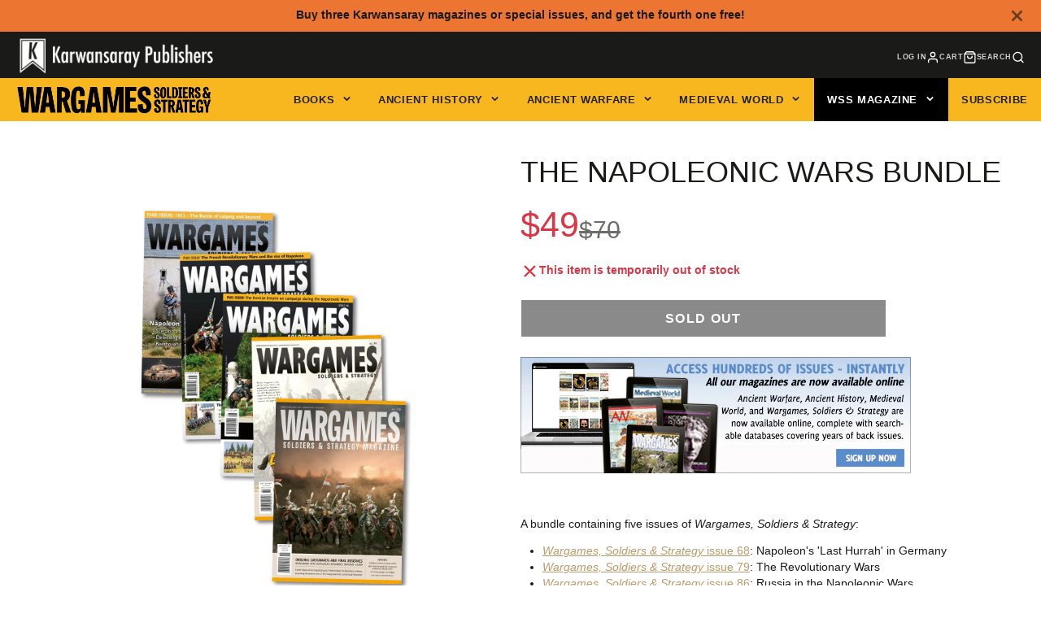

--- FILE ---
content_type: text/css
request_url: https://www.karwansaraypublishers.com/cdn/shop/t/53/assets/cart.css?v=31433336607715023781715933631
body_size: 804
content:
.\#cart-wrapper[is-empty] .\#cart-empty{display:block}.\#cart-wrapper[is-empty] .\#cart{display:none}.\#cart-wrapper:not([is-empty]) .\#cart-empty{display:none}.\#cart-wrapper:not([is-empty]) .\#cart{display:block}.\#cart-empty{text-align:center;padding-top:calc(var(--spacer)*3);padding-bottom:calc(var(--spacer)*3)}.\#cart-empty-icon .\#icon{width:calc(var(--spacer)*5);height:calc(var(--spacer)*5);margin-bottom:calc(var(--spacer)*1.2)}.\#cart-empty-title{text-transform:uppercase;margin-bottom:calc(var(--spacer)*1.2)}.\#cart-checkout{padding:calc(var(--spacer)*3);height:100%;background-color:rgba(var(--color-alt-background),1)}.\#cart-checkout-item{display:flex;justify-content:space-between;align-items:flex-end;margin-bottom:.5rem;padding-bottom:.5rem;border-bottom:1px solid rgba(var(--color-border),1)}.\#cart-checkout-item-title{text-transform:uppercase;opacity:.8;font-size:1rem}.\#cart-checkout-accelerated-title{text-align:center;margin-bottom:.5rem;opacity:.8;font-size:.95rem}.\#cart-checkout-accelerated .shopify-cleanslate [role=button]{border-radius:5rem!important;padding:1.5rem!important;width:100%!important;font-size:1rem!important;font-weight:700!important}.\#cart-checkout-accelerated .shopify-cleanslate [role=list]>li{flex-grow:1!important;width:100%}.\#cart-checkout-inner>*{margin-bottom:0}.\#cart-checkout-inner>*+*{padding-top:calc(var(--spacer)*1.5)}.\#cart-checkout-subtotal-wrapper+.\#cart-checkout-tax-note{padding-top:calc(var(--spacer)*.5)}.\#cart-checkout-buttons+.\#cart-checkout-tax-note{padding-top:calc(var(--spacer)*.5);text-align:center}.\#cart-checkout-heading-title{text-transform:uppercase;font-size:calc(var(--font-size-base)*2.5);line-height:1}.\#cart-checkout-subtotal{display:flex;align-items:flex-end;justify-content:space-between}.\#cart-checkout-subtotal-title{text-transform:uppercase}.\#cart-checkout-order-notes-label,.\#cart-checkout-subtotal-value{font-size:calc(var(--font-size-base)*1.5);font-weight:var(--font-body-weight-bold)}.\#cart-checkout-order-notes-label{text-transform:uppercase;font-size:calc(var(--font-size-base)*.9);opacity:.8;margin-bottom:calc(var(--spacer)*.5);display:block}.\#cart-checkout-order-notes-input{resize:none;border:2px solid #666;display:block;width:100%;background:0 0;padding:calc(var(--spacer)*1);font-family:inherit;font-size:calc(var(--font-size-base)*1.15)}.\#cart-table-header{margin-bottom:calc(var(--spacer)*1.5);display:flex;justify-content:space-between;align-items:flex-end}.\#cart-table-shopping-link{margin-bottom:calc(var(--spacer)*.1)}.\#cart-table-title{text-transform:uppercase;font-size:calc(var(--font-size-base)*2.5)}.\#cart-table-wrapper{padding:calc(var(--spacer)*3);height:100%}.\#cart-table td,.\#cart-table th{padding-top:calc(var(--spacer)*1.2);padding-bottom:calc(var(--spacer)*1.2);border-bottom:1px solid #ededed}.\#cart-table td:last-child,.\#cart-table th:last-child{text-align:right}.\#cart-table tr:last-child>td{border-bottom:none}.\#cart-table th{text-transform:uppercase;font-size:calc(var(--font-size-base)*.9);opacity:.64}.\#cart-table-qty{display:flex;justify-content:center;align-items:center}.\#cart-table-qty-btn,.\#cart-table-qty-input{width:3em;height:100%;display:block}.\#cart-table-qty-input{text-align:center;appearance:textfield;margin:0;padding-top:calc(var(--spacer)*.5);padding-bottom:calc(var(--spacer)*.5);border-radius:0;border:2px solid #999;font-weight:var(--font-body-weight-bold)}.\#cart-item-qty-input::-webkit-inner-spin-button,.\#cart-item-qty-input::-webkit-outer-spin-button,.\#cart-table-qty-input::-webkit-inner-spin-button,.\#cart-table-qty-input::-webkit-outer-spin-button{-webkit-appearance:none;margin:0}.\#cart-table-qty-btn{cursor:pointer;background:0 0;border:0}.\#cart-table-qty-btn[disabled]{opacity:.64;cursor:not-allowed}.\#cart-table-qty-btn .\#icon{width:calc(var(--spacer)*1);height:calc(var(--spacer)*1);stroke-width:3}.\#cart-table-item-card{display:flex;align-items:center;position:relative}.\#cart-table-item-card-image{width:calc(var(--spacer)*6);margin-right:calc(var(--spacer)*1)}.\#cart-table-item-card-title{font-size:calc(var(--font-size-base)*1);margin-bottom:calc(var(--spacer)*.2)}.\#cart-table-item-card-subtitle{opacity:.8;font-size:calc(var(--font-size-base)*.9);margin-bottom:0}.\#cart-table-item-card-remove{display:block;margin-top:calc(var(--spacer)*.7);text-transform:uppercase;color:inherit;display:flex;align-items:center;text-decoration:none;font-size:calc(var(--font-size-base)*.7);opacity:.8;font-weight:var(--font-body-weight-bold)}.\#cart-table-item-card-remove:hover{color:inherit;opacity:1}.\#cart-table-item-card-remove .\#icon{width:calc(var(--spacer)*.85);height:calc(var(--spacer)*.85);margin-right:calc(var(--spacer)*.15);stroke-width:3}.\#cart-items{padding:calc(var(--spacer)*3);height:100%}.\#cart-items-header{margin-bottom:calc(var(--spacer)*1.5);display:flex;justify-content:space-between;align-items:flex-end}.\#cart-items-shopping-link{margin-bottom:calc(var(--spacer)*.1)}.\#cart-items-title{text-transform:uppercase;font-size:calc(var(--font-size-base)*2.5)}.\#cart-item{display:flex;align-items:center;padding-top:calc(var(--spacer)*1.5);border-top:1px solid #ededed;position:relative;justify-content:space-between}.\#cart-item+.\#cart-item{margin-top:calc(var(--spacer)*1.5)}.\#cart-item .\#unit-price{opacity:.8;font-size:.85rem}.\#cart-item-props{list-style:none;padding:0;margin-bottom:.5rem}.\#cart-item-spinner{position:absolute;width:100%;height:100%;top:0;left:0;z-index:21;display:flex;align-items:center;justify-content:center;background:rgba(255,255,255,.8);opacity:0;pointer-events:none;transition:.3s}.\#cart-item[loading] .\#cart-item-spinner{opacity:1;pointer-events:auto}.\#cart-item-card{width:60%;display:flex;align-items:center;position:relative;padding-right:calc(var(--spacer)*1)}.\#cart-item-discounts>li,.\#cart-item-side{display:flex;align-items:center;gap:1rem}.\#cart-item-image{width:30%;padding-right:calc(var(--spacer)*1.5)}.\#cart-item-meta{width:70%}.\#cart-item-title{font-size:calc(var(--font-size-base)*1);margin-bottom:calc(var(--spacer)*.2)}.\#cart-item-subtitle{opacity:.8;font-size:calc(var(--font-size-base)*.9);margin-bottom:calc(var(--spacer)*.5)}.\#cart-item-price{font-size:calc(var(--font-size-base)*1.05);margin-bottom:calc(var(--spacer)*.5);display:flex;gap:.3rem}.\#cart-item-price-original{opacity:.64;text-decoration:line-through}.\#cart-item-total{text-transform:uppercase;font-weight:var(--font-body-weight-bold);font-size:calc(var(--font-size-base)*1.2)}.\#cart-item-total-original{font-weight:400;font-size:1rem;opacity:.8;text-decoration:line-through}.\#cart-item-remove{margin-left:calc(var(--spacer)*1);color:inherit;display:flex;align-items:center;text-decoration:none;font-size:calc(var(--font-size-base)*.7);opacity:.8;font-weight:var(--font-body-weight-bold)}.\#cart-item-remove:hover{color:inherit;opacity:1}.\#cart-item-remove .\#icon{width:calc(var(--spacer)*1.2);height:calc(var(--spacer)*1.2);stroke-width:2}.\#cart-item-discounts{list-style:none;padding:0;margin-bottom:0}.\#cart-item-discounts>li{gap:.3rem}.\#cart-item-discounts .\#icon{width:1.3rem;height:1.3rem;stroke-width:2}.\#cart-item-total{text-align:right;width:110px}.\#cart-item-qty-controls{display:flex;justify-content:center;align-items:center}.\#cart-item-qty-btn,.\#cart-item-qty-input{width:3em;height:100%;display:block}.\#cart-item-qty-input{text-align:center;appearance:textfield;margin:0;padding-top:calc(var(--spacer)*.5);padding-bottom:calc(var(--spacer)*.5);border-radius:0;border:2px solid #999;font-weight:var(--font-body-weight-bold)}.\#cart-item-qty-btn{cursor:pointer;background:0 0;border:0}.\#cart-item-qty-btn[disabled]{opacity:.64;cursor:not-allowed}.\#cart-item-qty-btn .\#icon{width:calc(var(--spacer)*1);height:calc(var(--spacer)*1);stroke-width:3}@media (max-width:991px){.\#cart-items-header{justify-content:center;flex-direction:column;align-items:center}.\#cart-items-title{font-size:calc(var(--font-size-base)*1.8)}.\#cart-row>.\#col{width:100%}.\#cart,.\#cart-form,.\#cart-row,.\#cart-wrapper{height:100%}.\#cart-row{flex-direction:column;justify-content:space-between;flex-wrap:nowrap}.\#cart-item-total{font-size:calc(var(--font-size-base)*.9)}.\#cart-item-remove{position:absolute;right:0;top:calc(var(--spacer)*.7)}.\#cart-empty-title{padding-left:1rem;padding-right:1rem}.\#cart-item-price{display:none}.\#cart-checkout,.\#cart-items{padding:calc(var(--spacer)*2)}.\#cart-item{flex-direction:column}.\#cart-item-total{width:auto}.\#cart-item-card,.\#cart-item-side{justify-content:space-between;width:100%}.\#cart-item-card{padding-right:0}.\#cart-item-image{width:60%}.\#cart-item-meta{width:auto}}.\#modal-popup-content .\#cart-items-header{justify-content:center;flex-direction:column;align-items:center}.\#modal-popup-content .\#cart-items-title{font-size:calc(var(--font-size-base)*1.8)}.\#modal-popup-content .\#cart-row>.\#col{width:100%}.\#modal-popup-content .\#cart,.\#modal-popup-content .\#cart-form,.\#modal-popup-content .\#cart-row,.\#modal-popup-content .\#cart-wrapper{height:100%}.\#modal-popup-content .\#cart-row{flex-direction:column;justify-content:space-between;flex-wrap:nowrap}.\#modal-popup-content .\#cart-item-total{font-size:calc(var(--font-size-base)*.9)}.\#modal-popup-content .\#cart-item-remove{position:absolute;right:0;top:calc(var(--spacer)*.7)}.\#modal-popup-content .\#cart-empty-title{padding-left:1rem;padding-right:1rem}.\#modal-popup-content .\#cart-item-price{display:none}.\#modal-popup-content .\#cart-checkout,.\#modal-popup-content .\#cart-items{padding:calc(var(--spacer)*2)}.\#modal-popup-content .\#cart-items-shopping-link{display:none}@media (max-width:991px){.\#modal-popup-content .\#cart-item{flex-direction:column}.\#modal-popup-content .\#cart-item-total{width:auto}.\#modal-popup-content .\#cart-item-card,.\#modal-popup-content .\#cart-item-side{justify-content:space-between;width:100%}.\#modal-popup-content .\#cart-item-card{padding-right:0}.\#modal-popup-content .\#cart-item-image{width:60%}.\#modal-popup-content .\#cart-item-meta{width:auto}}
/*ECP*/
  .\#cart-checkout-subtotal-title{ display: block; width: 100%;}
  .\#cart-checkout-subtotal{display: flex;align-items: flex-end;justify-content: space-between;flex-wrap: wrap;}


--- FILE ---
content_type: text/javascript; charset=utf-8
request_url: https://www.karwansaraypublishers.com/en-nz/products/the-napoleonic-wars-bundle.js
body_size: 881
content:
{"id":8652800393545,"title":"The Napoleonic Wars bundle","handle":"the-napoleonic-wars-bundle","description":"\u003cmeta charset=\"UTF-8\"\u003e\n\u003cp data-mce-fragment=\"1\"\u003eA bundle containing five issues of \u003cem\u003eWargames, Soldiers \u0026amp; Strategy\u003c\/em\u003e:\u003c\/p\u003e\n\u003cul data-mce-fragment=\"1\"\u003e\n\u003cli data-mce-fragment=\"1\"\u003e\n\u003ca href=\"https:\/\/www.karwansaraypublishers.com\/products\/wss-issue-68\" target=\"_blank\" rel=\"noopener noreferrer\"\u003e\u003ci\u003eWargames, Soldiers \u0026amp; Strategy\u003c\/i\u003e issue 68\u003c\/a\u003e: Napoleon's 'Last Hurrah' in Germany\u003c\/li\u003e\n\u003cli data-mce-fragment=\"1\"\u003e\n\u003ca href=\"https:\/\/www.karwansaraypublishers.com\/products\/wss-issue-79\" target=\"_blank\" rel=\"noopener noreferrer\"\u003e\u003ci\u003eWargames, Soldiers \u0026amp; Strategy\u003c\/i\u003e issue 79\u003c\/a\u003e: The Revolutionary Wars\u003c\/li\u003e\n\u003cli data-mce-fragment=\"1\"\u003e\n\u003ca href=\"https:\/\/www.karwansaraypublishers.com\/products\/wss-issue-86\" target=\"_blank\" rel=\"noopener noreferrer\"\u003e\u003ci\u003eWargames, Soldiers \u0026amp; Strategy\u003c\/i\u003e issue 86\u003c\/a\u003e: Russia in the Napoleonic Wars\u003c\/li\u003e\n\u003cli data-mce-fragment=\"1\"\u003e\n\u003ca href=\"https:\/\/www.karwansaraypublishers.com\/products\/wss-issue-99\" target=\"_blank\" rel=\"noopener noreferrer\"\u003e\u003ci\u003eWargames, Soldiers \u0026amp; Strategy\u003c\/i\u003e issue 99\u003c\/a\u003e: The allied armies that served in Napoleon's Campaigns \u003c\/li\u003e\n\u003cli data-mce-fragment=\"1\"\u003e\n\u003ca href=\"https:\/\/www.karwansaraypublishers.com\/products\/wss-issue-119-imperial_guard\" target=\"_blank\" rel=\"noopener noreferrer\"\u003e\u003ci\u003eWargames, Soldiers \u0026amp; Strategy\u003c\/i\u003e issue 119\u003c\/a\u003e: Napoleon's Imperial Guard\u003c\/li\u003e\n\u003c\/ul\u003e\n\u003cp\u003ePlease note: this bundle is offered 'as is'. Customizations or substitutions are not possible.\u003c\/p\u003e","published_at":"2023-08-16T10:37:43+02:00","created_at":"2023-08-15T14:41:31+02:00","vendor":"Karwansaray Publishers","type":"Bundle","tags":["Promoted_48629197635913","WSS"," French Revolution"," French Revolutionary Wars"," Napoleon"," Napoleonic"," Napoleonic War"," Napoleonic Wars"],"price":4900,"price_min":4900,"price_max":4900,"available":false,"price_varies":false,"compare_at_price":7000,"compare_at_price_min":7000,"compare_at_price_max":7000,"compare_at_price_varies":false,"variants":[{"id":48629197635913,"title":"Default Title","option1":"Default Title","option2":null,"option3":null,"sku":"79100013","requires_shipping":true,"taxable":true,"featured_image":null,"available":false,"name":"The Napoleonic Wars bundle","public_title":null,"options":["Default Title"],"price":4900,"weight":1357,"compare_at_price":7000,"inventory_management":"shopify","barcode":null,"requires_selling_plan":false,"selling_plan_allocations":[]}],"images":["\/\/cdn.shopify.com\/s\/files\/1\/0296\/7067\/0384\/files\/nap.jpg?v=1692103419","\/\/cdn.shopify.com\/s\/files\/1\/0296\/7067\/0384\/files\/wargames-soldiers-and-strategy-119-karwansaray-bv-622954_jpg.webp?v=1692103531","\/\/cdn.shopify.com\/s\/files\/1\/0296\/7067\/0384\/files\/wargames-soldiers-and-strategy-86-karwansaray-bv-859345_jpg.webp?v=1692103582","\/\/cdn.shopify.com\/s\/files\/1\/0296\/7067\/0384\/files\/wargames-soldiers-strategy-68-karwansaray-bv-733148_37f07280-27da-48a7-9d59-73a795acdb5c.jpg?v=1692103683","\/\/cdn.shopify.com\/s\/files\/1\/0296\/7067\/0384\/files\/wargames-soldiers-strategy-79-karwansaray-bv-774609_0624ca87-0779-4c17-a526-41e40491be75.jpg?v=1692103683","\/\/cdn.shopify.com\/s\/files\/1\/0296\/7067\/0384\/files\/wargames-soldiers-and-strategy-99-karwansaray-bv-822988_jpg.webp?v=1692103696"],"featured_image":"\/\/cdn.shopify.com\/s\/files\/1\/0296\/7067\/0384\/files\/nap.jpg?v=1692103419","options":[{"name":"Title","position":1,"values":["Default Title"]}],"url":"\/en-nz\/products\/the-napoleonic-wars-bundle","media":[{"alt":null,"id":43125362786633,"position":1,"preview_image":{"aspect_ratio":0.721,"height":1389,"width":1001,"src":"https:\/\/cdn.shopify.com\/s\/files\/1\/0296\/7067\/0384\/files\/nap.jpg?v=1692103419"},"aspect_ratio":0.721,"height":1389,"media_type":"image","src":"https:\/\/cdn.shopify.com\/s\/files\/1\/0296\/7067\/0384\/files\/nap.jpg?v=1692103419","width":1001},{"alt":null,"id":43125376123209,"position":2,"preview_image":{"aspect_ratio":0.707,"height":2048,"width":1448,"src":"https:\/\/cdn.shopify.com\/s\/files\/1\/0296\/7067\/0384\/files\/wargames-soldiers-and-strategy-119-karwansaray-bv-622954_jpg.webp?v=1692103531"},"aspect_ratio":0.707,"height":2048,"media_type":"image","src":"https:\/\/cdn.shopify.com\/s\/files\/1\/0296\/7067\/0384\/files\/wargames-soldiers-and-strategy-119-karwansaray-bv-622954_jpg.webp?v=1692103531","width":1448},{"alt":null,"id":43125381759305,"position":3,"preview_image":{"aspect_ratio":0.711,"height":1500,"width":1066,"src":"https:\/\/cdn.shopify.com\/s\/files\/1\/0296\/7067\/0384\/files\/wargames-soldiers-and-strategy-86-karwansaray-bv-859345_jpg.webp?v=1692103582"},"aspect_ratio":0.711,"height":1500,"media_type":"image","src":"https:\/\/cdn.shopify.com\/s\/files\/1\/0296\/7067\/0384\/files\/wargames-soldiers-and-strategy-86-karwansaray-bv-859345_jpg.webp?v=1692103582","width":1066},{"alt":null,"id":43125394276681,"position":4,"preview_image":{"aspect_ratio":0.702,"height":500,"width":351,"src":"https:\/\/cdn.shopify.com\/s\/files\/1\/0296\/7067\/0384\/files\/wargames-soldiers-strategy-68-karwansaray-bv-733148_37f07280-27da-48a7-9d59-73a795acdb5c.jpg?v=1692103683"},"aspect_ratio":0.702,"height":500,"media_type":"image","src":"https:\/\/cdn.shopify.com\/s\/files\/1\/0296\/7067\/0384\/files\/wargames-soldiers-strategy-68-karwansaray-bv-733148_37f07280-27da-48a7-9d59-73a795acdb5c.jpg?v=1692103683","width":351},{"alt":null,"id":43125394309449,"position":5,"preview_image":{"aspect_ratio":0.704,"height":500,"width":352,"src":"https:\/\/cdn.shopify.com\/s\/files\/1\/0296\/7067\/0384\/files\/wargames-soldiers-strategy-79-karwansaray-bv-774609_0624ca87-0779-4c17-a526-41e40491be75.jpg?v=1692103683"},"aspect_ratio":0.704,"height":500,"media_type":"image","src":"https:\/\/cdn.shopify.com\/s\/files\/1\/0296\/7067\/0384\/files\/wargames-soldiers-strategy-79-karwansaray-bv-774609_0624ca87-0779-4c17-a526-41e40491be75.jpg?v=1692103683","width":352},{"alt":null,"id":43125395456329,"position":6,"preview_image":{"aspect_ratio":0.707,"height":2048,"width":1448,"src":"https:\/\/cdn.shopify.com\/s\/files\/1\/0296\/7067\/0384\/files\/wargames-soldiers-and-strategy-99-karwansaray-bv-822988_jpg.webp?v=1692103696"},"aspect_ratio":0.707,"height":2048,"media_type":"image","src":"https:\/\/cdn.shopify.com\/s\/files\/1\/0296\/7067\/0384\/files\/wargames-soldiers-and-strategy-99-karwansaray-bv-822988_jpg.webp?v=1692103696","width":1448}],"requires_selling_plan":false,"selling_plan_groups":[]}

--- FILE ---
content_type: text/javascript; charset=utf-8
request_url: https://www.karwansaraypublishers.com/en-nz/products/the-napoleonic-wars-bundle.js
body_size: 577
content:
{"id":8652800393545,"title":"The Napoleonic Wars bundle","handle":"the-napoleonic-wars-bundle","description":"\u003cmeta charset=\"UTF-8\"\u003e\n\u003cp data-mce-fragment=\"1\"\u003eA bundle containing five issues of \u003cem\u003eWargames, Soldiers \u0026amp; Strategy\u003c\/em\u003e:\u003c\/p\u003e\n\u003cul data-mce-fragment=\"1\"\u003e\n\u003cli data-mce-fragment=\"1\"\u003e\n\u003ca href=\"https:\/\/www.karwansaraypublishers.com\/products\/wss-issue-68\" target=\"_blank\" rel=\"noopener noreferrer\"\u003e\u003ci\u003eWargames, Soldiers \u0026amp; Strategy\u003c\/i\u003e issue 68\u003c\/a\u003e: Napoleon's 'Last Hurrah' in Germany\u003c\/li\u003e\n\u003cli data-mce-fragment=\"1\"\u003e\n\u003ca href=\"https:\/\/www.karwansaraypublishers.com\/products\/wss-issue-79\" target=\"_blank\" rel=\"noopener noreferrer\"\u003e\u003ci\u003eWargames, Soldiers \u0026amp; Strategy\u003c\/i\u003e issue 79\u003c\/a\u003e: The Revolutionary Wars\u003c\/li\u003e\n\u003cli data-mce-fragment=\"1\"\u003e\n\u003ca href=\"https:\/\/www.karwansaraypublishers.com\/products\/wss-issue-86\" target=\"_blank\" rel=\"noopener noreferrer\"\u003e\u003ci\u003eWargames, Soldiers \u0026amp; Strategy\u003c\/i\u003e issue 86\u003c\/a\u003e: Russia in the Napoleonic Wars\u003c\/li\u003e\n\u003cli data-mce-fragment=\"1\"\u003e\n\u003ca href=\"https:\/\/www.karwansaraypublishers.com\/products\/wss-issue-99\" target=\"_blank\" rel=\"noopener noreferrer\"\u003e\u003ci\u003eWargames, Soldiers \u0026amp; Strategy\u003c\/i\u003e issue 99\u003c\/a\u003e: The allied armies that served in Napoleon's Campaigns \u003c\/li\u003e\n\u003cli data-mce-fragment=\"1\"\u003e\n\u003ca href=\"https:\/\/www.karwansaraypublishers.com\/products\/wss-issue-119-imperial_guard\" target=\"_blank\" rel=\"noopener noreferrer\"\u003e\u003ci\u003eWargames, Soldiers \u0026amp; Strategy\u003c\/i\u003e issue 119\u003c\/a\u003e: Napoleon's Imperial Guard\u003c\/li\u003e\n\u003c\/ul\u003e\n\u003cp\u003ePlease note: this bundle is offered 'as is'. Customizations or substitutions are not possible.\u003c\/p\u003e","published_at":"2023-08-16T10:37:43+02:00","created_at":"2023-08-15T14:41:31+02:00","vendor":"Karwansaray Publishers","type":"Bundle","tags":["Promoted_48629197635913","WSS"," French Revolution"," French Revolutionary Wars"," Napoleon"," Napoleonic"," Napoleonic War"," Napoleonic Wars"],"price":4900,"price_min":4900,"price_max":4900,"available":false,"price_varies":false,"compare_at_price":7000,"compare_at_price_min":7000,"compare_at_price_max":7000,"compare_at_price_varies":false,"variants":[{"id":48629197635913,"title":"Default Title","option1":"Default Title","option2":null,"option3":null,"sku":"79100013","requires_shipping":true,"taxable":true,"featured_image":null,"available":false,"name":"The Napoleonic Wars bundle","public_title":null,"options":["Default Title"],"price":4900,"weight":1357,"compare_at_price":7000,"inventory_management":"shopify","barcode":null,"requires_selling_plan":false,"selling_plan_allocations":[]}],"images":["\/\/cdn.shopify.com\/s\/files\/1\/0296\/7067\/0384\/files\/nap.jpg?v=1692103419","\/\/cdn.shopify.com\/s\/files\/1\/0296\/7067\/0384\/files\/wargames-soldiers-and-strategy-119-karwansaray-bv-622954_jpg.webp?v=1692103531","\/\/cdn.shopify.com\/s\/files\/1\/0296\/7067\/0384\/files\/wargames-soldiers-and-strategy-86-karwansaray-bv-859345_jpg.webp?v=1692103582","\/\/cdn.shopify.com\/s\/files\/1\/0296\/7067\/0384\/files\/wargames-soldiers-strategy-68-karwansaray-bv-733148_37f07280-27da-48a7-9d59-73a795acdb5c.jpg?v=1692103683","\/\/cdn.shopify.com\/s\/files\/1\/0296\/7067\/0384\/files\/wargames-soldiers-strategy-79-karwansaray-bv-774609_0624ca87-0779-4c17-a526-41e40491be75.jpg?v=1692103683","\/\/cdn.shopify.com\/s\/files\/1\/0296\/7067\/0384\/files\/wargames-soldiers-and-strategy-99-karwansaray-bv-822988_jpg.webp?v=1692103696"],"featured_image":"\/\/cdn.shopify.com\/s\/files\/1\/0296\/7067\/0384\/files\/nap.jpg?v=1692103419","options":[{"name":"Title","position":1,"values":["Default Title"]}],"url":"\/en-nz\/products\/the-napoleonic-wars-bundle","media":[{"alt":null,"id":43125362786633,"position":1,"preview_image":{"aspect_ratio":0.721,"height":1389,"width":1001,"src":"https:\/\/cdn.shopify.com\/s\/files\/1\/0296\/7067\/0384\/files\/nap.jpg?v=1692103419"},"aspect_ratio":0.721,"height":1389,"media_type":"image","src":"https:\/\/cdn.shopify.com\/s\/files\/1\/0296\/7067\/0384\/files\/nap.jpg?v=1692103419","width":1001},{"alt":null,"id":43125376123209,"position":2,"preview_image":{"aspect_ratio":0.707,"height":2048,"width":1448,"src":"https:\/\/cdn.shopify.com\/s\/files\/1\/0296\/7067\/0384\/files\/wargames-soldiers-and-strategy-119-karwansaray-bv-622954_jpg.webp?v=1692103531"},"aspect_ratio":0.707,"height":2048,"media_type":"image","src":"https:\/\/cdn.shopify.com\/s\/files\/1\/0296\/7067\/0384\/files\/wargames-soldiers-and-strategy-119-karwansaray-bv-622954_jpg.webp?v=1692103531","width":1448},{"alt":null,"id":43125381759305,"position":3,"preview_image":{"aspect_ratio":0.711,"height":1500,"width":1066,"src":"https:\/\/cdn.shopify.com\/s\/files\/1\/0296\/7067\/0384\/files\/wargames-soldiers-and-strategy-86-karwansaray-bv-859345_jpg.webp?v=1692103582"},"aspect_ratio":0.711,"height":1500,"media_type":"image","src":"https:\/\/cdn.shopify.com\/s\/files\/1\/0296\/7067\/0384\/files\/wargames-soldiers-and-strategy-86-karwansaray-bv-859345_jpg.webp?v=1692103582","width":1066},{"alt":null,"id":43125394276681,"position":4,"preview_image":{"aspect_ratio":0.702,"height":500,"width":351,"src":"https:\/\/cdn.shopify.com\/s\/files\/1\/0296\/7067\/0384\/files\/wargames-soldiers-strategy-68-karwansaray-bv-733148_37f07280-27da-48a7-9d59-73a795acdb5c.jpg?v=1692103683"},"aspect_ratio":0.702,"height":500,"media_type":"image","src":"https:\/\/cdn.shopify.com\/s\/files\/1\/0296\/7067\/0384\/files\/wargames-soldiers-strategy-68-karwansaray-bv-733148_37f07280-27da-48a7-9d59-73a795acdb5c.jpg?v=1692103683","width":351},{"alt":null,"id":43125394309449,"position":5,"preview_image":{"aspect_ratio":0.704,"height":500,"width":352,"src":"https:\/\/cdn.shopify.com\/s\/files\/1\/0296\/7067\/0384\/files\/wargames-soldiers-strategy-79-karwansaray-bv-774609_0624ca87-0779-4c17-a526-41e40491be75.jpg?v=1692103683"},"aspect_ratio":0.704,"height":500,"media_type":"image","src":"https:\/\/cdn.shopify.com\/s\/files\/1\/0296\/7067\/0384\/files\/wargames-soldiers-strategy-79-karwansaray-bv-774609_0624ca87-0779-4c17-a526-41e40491be75.jpg?v=1692103683","width":352},{"alt":null,"id":43125395456329,"position":6,"preview_image":{"aspect_ratio":0.707,"height":2048,"width":1448,"src":"https:\/\/cdn.shopify.com\/s\/files\/1\/0296\/7067\/0384\/files\/wargames-soldiers-and-strategy-99-karwansaray-bv-822988_jpg.webp?v=1692103696"},"aspect_ratio":0.707,"height":2048,"media_type":"image","src":"https:\/\/cdn.shopify.com\/s\/files\/1\/0296\/7067\/0384\/files\/wargames-soldiers-and-strategy-99-karwansaray-bv-822988_jpg.webp?v=1692103696","width":1448}],"requires_selling_plan":false,"selling_plan_groups":[]}

--- FILE ---
content_type: text/javascript; charset=utf-8
request_url: https://www.karwansaraypublishers.com/en-nz/products/the-napoleonic-wars-bundle.js
body_size: 519
content:
{"id":8652800393545,"title":"The Napoleonic Wars bundle","handle":"the-napoleonic-wars-bundle","description":"\u003cmeta charset=\"UTF-8\"\u003e\n\u003cp data-mce-fragment=\"1\"\u003eA bundle containing five issues of \u003cem\u003eWargames, Soldiers \u0026amp; Strategy\u003c\/em\u003e:\u003c\/p\u003e\n\u003cul data-mce-fragment=\"1\"\u003e\n\u003cli data-mce-fragment=\"1\"\u003e\n\u003ca href=\"https:\/\/www.karwansaraypublishers.com\/products\/wss-issue-68\" target=\"_blank\" rel=\"noopener noreferrer\"\u003e\u003ci\u003eWargames, Soldiers \u0026amp; Strategy\u003c\/i\u003e issue 68\u003c\/a\u003e: Napoleon's 'Last Hurrah' in Germany\u003c\/li\u003e\n\u003cli data-mce-fragment=\"1\"\u003e\n\u003ca href=\"https:\/\/www.karwansaraypublishers.com\/products\/wss-issue-79\" target=\"_blank\" rel=\"noopener noreferrer\"\u003e\u003ci\u003eWargames, Soldiers \u0026amp; Strategy\u003c\/i\u003e issue 79\u003c\/a\u003e: The Revolutionary Wars\u003c\/li\u003e\n\u003cli data-mce-fragment=\"1\"\u003e\n\u003ca href=\"https:\/\/www.karwansaraypublishers.com\/products\/wss-issue-86\" target=\"_blank\" rel=\"noopener noreferrer\"\u003e\u003ci\u003eWargames, Soldiers \u0026amp; Strategy\u003c\/i\u003e issue 86\u003c\/a\u003e: Russia in the Napoleonic Wars\u003c\/li\u003e\n\u003cli data-mce-fragment=\"1\"\u003e\n\u003ca href=\"https:\/\/www.karwansaraypublishers.com\/products\/wss-issue-99\" target=\"_blank\" rel=\"noopener noreferrer\"\u003e\u003ci\u003eWargames, Soldiers \u0026amp; Strategy\u003c\/i\u003e issue 99\u003c\/a\u003e: The allied armies that served in Napoleon's Campaigns \u003c\/li\u003e\n\u003cli data-mce-fragment=\"1\"\u003e\n\u003ca href=\"https:\/\/www.karwansaraypublishers.com\/products\/wss-issue-119-imperial_guard\" target=\"_blank\" rel=\"noopener noreferrer\"\u003e\u003ci\u003eWargames, Soldiers \u0026amp; Strategy\u003c\/i\u003e issue 119\u003c\/a\u003e: Napoleon's Imperial Guard\u003c\/li\u003e\n\u003c\/ul\u003e\n\u003cp\u003ePlease note: this bundle is offered 'as is'. Customizations or substitutions are not possible.\u003c\/p\u003e","published_at":"2023-08-16T10:37:43+02:00","created_at":"2023-08-15T14:41:31+02:00","vendor":"Karwansaray Publishers","type":"Bundle","tags":["Promoted_48629197635913","WSS"," French Revolution"," French Revolutionary Wars"," Napoleon"," Napoleonic"," Napoleonic War"," Napoleonic Wars"],"price":4900,"price_min":4900,"price_max":4900,"available":false,"price_varies":false,"compare_at_price":7000,"compare_at_price_min":7000,"compare_at_price_max":7000,"compare_at_price_varies":false,"variants":[{"id":48629197635913,"title":"Default Title","option1":"Default Title","option2":null,"option3":null,"sku":"79100013","requires_shipping":true,"taxable":true,"featured_image":null,"available":false,"name":"The Napoleonic Wars bundle","public_title":null,"options":["Default Title"],"price":4900,"weight":1357,"compare_at_price":7000,"inventory_management":"shopify","barcode":null,"requires_selling_plan":false,"selling_plan_allocations":[]}],"images":["\/\/cdn.shopify.com\/s\/files\/1\/0296\/7067\/0384\/files\/nap.jpg?v=1692103419","\/\/cdn.shopify.com\/s\/files\/1\/0296\/7067\/0384\/files\/wargames-soldiers-and-strategy-119-karwansaray-bv-622954_jpg.webp?v=1692103531","\/\/cdn.shopify.com\/s\/files\/1\/0296\/7067\/0384\/files\/wargames-soldiers-and-strategy-86-karwansaray-bv-859345_jpg.webp?v=1692103582","\/\/cdn.shopify.com\/s\/files\/1\/0296\/7067\/0384\/files\/wargames-soldiers-strategy-68-karwansaray-bv-733148_37f07280-27da-48a7-9d59-73a795acdb5c.jpg?v=1692103683","\/\/cdn.shopify.com\/s\/files\/1\/0296\/7067\/0384\/files\/wargames-soldiers-strategy-79-karwansaray-bv-774609_0624ca87-0779-4c17-a526-41e40491be75.jpg?v=1692103683","\/\/cdn.shopify.com\/s\/files\/1\/0296\/7067\/0384\/files\/wargames-soldiers-and-strategy-99-karwansaray-bv-822988_jpg.webp?v=1692103696"],"featured_image":"\/\/cdn.shopify.com\/s\/files\/1\/0296\/7067\/0384\/files\/nap.jpg?v=1692103419","options":[{"name":"Title","position":1,"values":["Default Title"]}],"url":"\/en-nz\/products\/the-napoleonic-wars-bundle","media":[{"alt":null,"id":43125362786633,"position":1,"preview_image":{"aspect_ratio":0.721,"height":1389,"width":1001,"src":"https:\/\/cdn.shopify.com\/s\/files\/1\/0296\/7067\/0384\/files\/nap.jpg?v=1692103419"},"aspect_ratio":0.721,"height":1389,"media_type":"image","src":"https:\/\/cdn.shopify.com\/s\/files\/1\/0296\/7067\/0384\/files\/nap.jpg?v=1692103419","width":1001},{"alt":null,"id":43125376123209,"position":2,"preview_image":{"aspect_ratio":0.707,"height":2048,"width":1448,"src":"https:\/\/cdn.shopify.com\/s\/files\/1\/0296\/7067\/0384\/files\/wargames-soldiers-and-strategy-119-karwansaray-bv-622954_jpg.webp?v=1692103531"},"aspect_ratio":0.707,"height":2048,"media_type":"image","src":"https:\/\/cdn.shopify.com\/s\/files\/1\/0296\/7067\/0384\/files\/wargames-soldiers-and-strategy-119-karwansaray-bv-622954_jpg.webp?v=1692103531","width":1448},{"alt":null,"id":43125381759305,"position":3,"preview_image":{"aspect_ratio":0.711,"height":1500,"width":1066,"src":"https:\/\/cdn.shopify.com\/s\/files\/1\/0296\/7067\/0384\/files\/wargames-soldiers-and-strategy-86-karwansaray-bv-859345_jpg.webp?v=1692103582"},"aspect_ratio":0.711,"height":1500,"media_type":"image","src":"https:\/\/cdn.shopify.com\/s\/files\/1\/0296\/7067\/0384\/files\/wargames-soldiers-and-strategy-86-karwansaray-bv-859345_jpg.webp?v=1692103582","width":1066},{"alt":null,"id":43125394276681,"position":4,"preview_image":{"aspect_ratio":0.702,"height":500,"width":351,"src":"https:\/\/cdn.shopify.com\/s\/files\/1\/0296\/7067\/0384\/files\/wargames-soldiers-strategy-68-karwansaray-bv-733148_37f07280-27da-48a7-9d59-73a795acdb5c.jpg?v=1692103683"},"aspect_ratio":0.702,"height":500,"media_type":"image","src":"https:\/\/cdn.shopify.com\/s\/files\/1\/0296\/7067\/0384\/files\/wargames-soldiers-strategy-68-karwansaray-bv-733148_37f07280-27da-48a7-9d59-73a795acdb5c.jpg?v=1692103683","width":351},{"alt":null,"id":43125394309449,"position":5,"preview_image":{"aspect_ratio":0.704,"height":500,"width":352,"src":"https:\/\/cdn.shopify.com\/s\/files\/1\/0296\/7067\/0384\/files\/wargames-soldiers-strategy-79-karwansaray-bv-774609_0624ca87-0779-4c17-a526-41e40491be75.jpg?v=1692103683"},"aspect_ratio":0.704,"height":500,"media_type":"image","src":"https:\/\/cdn.shopify.com\/s\/files\/1\/0296\/7067\/0384\/files\/wargames-soldiers-strategy-79-karwansaray-bv-774609_0624ca87-0779-4c17-a526-41e40491be75.jpg?v=1692103683","width":352},{"alt":null,"id":43125395456329,"position":6,"preview_image":{"aspect_ratio":0.707,"height":2048,"width":1448,"src":"https:\/\/cdn.shopify.com\/s\/files\/1\/0296\/7067\/0384\/files\/wargames-soldiers-and-strategy-99-karwansaray-bv-822988_jpg.webp?v=1692103696"},"aspect_ratio":0.707,"height":2048,"media_type":"image","src":"https:\/\/cdn.shopify.com\/s\/files\/1\/0296\/7067\/0384\/files\/wargames-soldiers-and-strategy-99-karwansaray-bv-822988_jpg.webp?v=1692103696","width":1448}],"requires_selling_plan":false,"selling_plan_groups":[]}

--- FILE ---
content_type: text/javascript; charset=utf-8
request_url: https://cdn.doofinder.com/apps/loader/2.x/loader.min.js
body_size: 14061
content:
(()=>{var sr=Object.create;var De=Object.defineProperty;var ar=Object.getOwnPropertyDescriptor;var cr=Object.getOwnPropertyNames;var ur=Object.getPrototypeOf,lr=Object.prototype.hasOwnProperty;var dr=(t,e)=>()=>(t&&(e=t(t=0)),e);var Oe=(t,e)=>()=>(e||t((e={exports:{}}).exports,e),e.exports);var fr=(t,e,r,n)=>{if(e&&typeof e=="object"||typeof e=="function")for(let o of cr(e))!lr.call(t,o)&&o!==r&&De(t,o,{get:()=>e[o],enumerable:!(n=ar(e,o))||n.enumerable});return t};var mr=(t,e,r)=>(r=t!=null?sr(ur(t)):{},fr(e||!t||!t.__esModule?De(r,"default",{value:t,enumerable:!0}):r,t));var l,s=dr(()=>{l={ap1:"1.8.24",eu1:"1.8.24","eu1-b":"1.8.24",us1:"1.8.24"}});var Yt=Oe((Ks,zt)=>{s();var Nn=[{name:"Chrome",flags:["isChrome"],regex:/(?:Chrome|CriOS)\/([0-9]+)\./i},{name:"Firefox",flags:["isFirefox"],regex:/Firefox\/([0-9]+)\./i},{name:"IE",flags:["isIE"],regex:/(?:MSIE|Trident.*rv)[: ]([0-9]+)\./i},{name:"Opera",flags:["isOpera"],regex:/Opera\/.*Version\/([0-9]+)/i},{name:"Safari",flags:["isSafari"],regex:/AppleWebKit\/.*Version\/([0-9]+)/i},{name:"Unknown",flags:["isUnknown"],regex:null}],Mn=[{name:"Motorola Razr",flags:["isTablet"],platform:"Tablet",regex:/ Android .*? Droid Razr/i},{name:"Motorola Xoom",flags:["isTablet"],platform:"Tablet",regex:/ Android .*? Xoom/i},{name:"Samsung Tablet",flags:["isTablet"],platform:"Tablet",regex:/ Android .*? (SCH-I|GT-P)/i},{name:"Android Phone",flags:["isPhone"],platform:"Phone",regex:/ Android .*? (Chrome|Version)\/[.0-9]* Mobile/i},{name:"Android Tablet",flags:["isTablet"],platform:"Tablet",regex:/ Android .*? (Chrome|Version)\/[.0-9]* (?!Mobile)/i},{name:"Firefox OS",flags:["isPhone"],platform:"Phone",regex:/Mozilla.*?Mobile.*?Gecko.*?Firefox/i},{name:"iPad",flags:["isTablet"],platform:"Tablet",regex:/iPad/i},{name:"iPhone",flags:["isPhone"],platform:"Phone",regex:/iPhone|iPod/i},{name:"BlackBerry Phone",flags:["isPhone"],platform:"Phone",regex:/BlackBerry|BB10/i},{name:"BlackBerry Playbook",flags:["isTablet"],platform:"Tablet",regex:/Playbook/i},{name:"Motorola Droid",flags:["isPhone"],platform:"Phone",regex:/(Droid|SHOLS_U2|XT[0-9]{4})/i},{name:"HTC",flags:["isPhone"],platform:"Phone",regex:/HTC One|HTC Sensation|Sprint APA9292KT/i},{name:"Kindle",flags:["isTablet"],platform:"Tablet",regex:/Silk|Kindle/i},{name:"LG",flags:["isPhone"],platform:"Phone",regex:/LG-M|LG-E|LG-P/i},{name:"Nexus Phone",flags:["isPhone"],platform:"Phone",regex:/Nexus 4|Nexus 5|Nexus S/i},{name:"Nexus Tablet",flags:["isTablet"],platform:"Tablet",regex:/Nexus 7|Nexus 10/i},{name:"Nokia",flags:["isPhone"],platform:"Phone",regex:/Nokia|Windows Phone/i},{name:"Samsung Phone",flags:["isPhone"],platform:"Phone",regex:/SM-N900|GT-I|GT-N|SAMSUNG-SGH|SAMSUNG SCH/i},{name:"Sony",flags:["isPhone"],platform:"Phone",regex:/LT28|SonyEricsson|Sony/i},{name:"PC",flags:["isDesktop"],platform:"Desktop",regex:null}];function $n(t,e){Nn.some(function(r){var n=null;if(!r.regex||(n=r.regex.exec(e)))return t.browser=r.name,r.flags.forEach(function(o){t[o]=!0}),t.version=n&&n.length>0?Number(n[1]):0,e.indexOf("Trident/4")!==-1&&t.version<8&&(t.version=8),e.indexOf("Trident/5")!==-1&&t.version<9&&(t.version=9),e.indexOf("Trident/6")!==-1&&t.version<10&&(t.version=10),e.indexOf("Trident/7")!==-1&&t.version<11&&(t.version=11),!0})}function jn(t,e){Mn.some(function(r){if(!r.regex||r.regex.test(e))return t.device=r.name,r.flags.forEach(function(n){t[n]=!0}),t.platform=r.platform,!0})}zt.exports=function(t){var e={browser:"IE",device:"PC",isChrome:!1,isDesktop:!1,isFirefox:!1,isIE:!1,isOpera:!1,isPhone:!1,isSafari:!1,isTablet:!1,isUnknown:!1,platform:"Desktop",version:0};return $n(e,t),jn(e,t),e}});var Gt=Oe((Ys,Bt)=>{s();Bt.exports=Yt()});s();s();function Re(){try{decodeURIComponent(location.href)}catch{throw new Error("invalid UTF-8 on url-encoded query params")}}s();s();s();s();var z,pr=new Uint8Array(16);function se(){if(!z&&(z=typeof crypto<"u"&&crypto.getRandomValues&&crypto.getRandomValues.bind(crypto),!z))throw new Error("crypto.getRandomValues() not supported. See https://github.com/uuidjs/uuid#getrandomvalues-not-supported");return z(pr)}s();var _=[];for(let t=0;t<256;++t)_.push((t+256).toString(16).slice(1));function Ue(t,e=0){return _[t[e+0]]+_[t[e+1]]+_[t[e+2]]+_[t[e+3]]+"-"+_[t[e+4]]+_[t[e+5]]+"-"+_[t[e+6]]+_[t[e+7]]+"-"+_[t[e+8]]+_[t[e+9]]+"-"+_[t[e+10]]+_[t[e+11]]+_[t[e+12]]+_[t[e+13]]+_[t[e+14]]+_[t[e+15]]}s();s();var gr=typeof crypto<"u"&&crypto.randomUUID&&crypto.randomUUID.bind(crypto),ae={randomUUID:gr};function _r(t,e,r){if(ae.randomUUID&&!e&&!t)return ae.randomUUID();t=t||{};let n=t.random||(t.rng||se)();if(n[6]=n[6]&15|64,n[8]=n[8]&63|128,e){r=r||0;for(let o=0;o<16;++o)e[r+o]=n[o];return e}return Ue(n)}var N=_r;s();var ce="__DF_DEBUG_MODE__",Ne="true",M=window.sessionStorage;function Me(){M.setItem(ce,Ne)}function $e(){M.removeItem(ce)}function yr(){return M.getItem(ce)===Ne}function Y(t){return M.getItem(t)||window[t]}function B(t,e){M.setItem(t,e)}function c(...t){yr()&&console.log("[doofinder]",...t)}s();s();var ue="df-cookies-allowed",G=window.localStorage,br=window.sessionStorage,y="functional",I="analytical",le=[y,I],Sr=["df-previous-kv-email","df-previous-kv-userid","df-random-userid","df-recommendation-widget-last-clicked-item"],vr=["df-apps","df-hashid","df-latest-visits","df-script-version","df-session","df-tab-id"];function de(t){let e={};return le.forEach(r=>e[r]=t),e}function je(){G.removeItem(ue)}function fe(){let t=JSON.parse(G.getItem(ue)||"false");if(typeof t=="boolean")return de(t);let e={};return le.forEach(r=>e[r]=t[r]===!0),e}function Fe(t){G.setItem(ue,JSON.stringify(t))}function wr(t,e){if(t[e])return;let r=[G,br];(e===I?Sr:vr).forEach(o=>{r.forEach(i=>i.removeItem(o))})}function He(t){le.forEach(e=>wr(t,e))}function me(t){let e;t===void 0?e=de(!0):(e=fe(),e[t]=!0),Fe(e)}function Ve(t){let e=de(!1);if(t===void 0){He(e),je();return}if(e=fe(),e[t]=!1,Object.values(e).every(n=>!n)){je();return}Fe(e),He(e)}function qe(t){return fe()[t]===!0}var xr="df",he=window.localStorage;function pe(t){return`${xr}-${t}`}function b(t,e=he){return JSON.parse(e.getItem(pe(t)))}function g(t,e,r,n=he){return qe(t)?(n.setItem(pe(e),JSON.stringify(r)),r):null}function Ke(t,e=he){return e.removeItem(pe(t))}s();s();async function k(t,e){let n={method:"POST",headers:{"content-type":"application/json"},body:JSON.stringify(e)};return n.mode="cors",await fetch(t,n)}s();function ze(t){return`https://${t}-search.doofinder.com`}var Er=50,Ye="latest-visits";function Tr(t){try{let e=new URL(t);return e.origin+e.pathname}catch{return t}}async function Ar(t,e,r){let n=await k(`${ze(t)}/6/${e}/_dfids`,{datatypes:[],urls:[r]});if(n.ok){let i=(await n.json()).results||[];if(i.length>0)return i[0].dfid}return null}async function Be(t,e,r){if(!e||!r){c("[session][registerVisitAtSession] no hashid or url provided","hashid",e,"url",r);return}let n=Tr(r),o=Q(),i=o[e]?.find(({url:u})=>u===n),a=i?i.dfid:await Ar(t,e,n);return o[e]=o[e]||[],o[e].push({url:n,dfid:a}),o[e]=o[e].slice(-Er),g(y,Ye,o),o}function Ge(t,e=10){if(!t)return c("[session][getLatestDfids] No hashid provided. Returning empty array."),[];let n=Q(t).filter(({dfid:i})=>typeof i=="string").map(({dfid:i})=>i);return[...new Set(n)].slice(-e)}function Q(t){let e=b(Ye)||{};return t?e[t]||[]:e}var Je=1440*60*1e3,We="random-userid",D="session",ge="apps",Qe="tab-id";function Xe(){return{id:N().replaceAll("-",""),expiry:new Date().getTime()+Je,live:[]}}function $(){let t=b(D);return(!t||Ze(t.expiry))&&(t=Xe()),g(y,D,t)}function Ze(t){return t<new Date().getTime()}function kr({id:t,expiry:e,live:r}){return/^[0-9a-fA-F]{32}$/.test(t)&&!Ze(e)&&Array.isArray(r)}function et(){let t=Xe();return g(y,D,t)}function Cr(){return g(I,We,N())}var p={getUserId(){return b(We)||Cr()},getSessionId(){c("[session][getSessionId()] called!");let t=$();return t?t.id:null},getTabId(){c("[session][getTabId()] called!");let t=window.sessionStorage;return b(Qe,t)||g(y,Qe,N().replaceAll("-",""),t)},setLive(t){c("[session][setLive()] called!",t);let e=$();if(e===null)return null;e.live.includes(t)||e.live.push(t),e.expiry=new Date().getTime()+Je,g(y,D,e),g(y,ge,e.live.join())},removeLive(t){c("[session][removeLive()] called!",t);let e=$();if(e===null)return null;e.live=e.live.filter(r=>r!==t),g(y,D,e),g(y,ge,e.live.join())},getLastUsedApps(){return b(ge)||""},getLatestDfids:Ge,getLatestVisits:Q,isLive(...t){let e=$();return e===null?!1:t.some(n=>e.live.includes(n))},getSessionObject(){return $()},setSessionObject(t){kr(t)?g(y,D,t):console.error("[session][setSessionObject()] session object is not valid")}};s();function Ir(){return{"content-type":"application/json"}}async function tt(t,e={}){return(await fetch(t,{method:"GET",cache:"no-cache",mode:"cors",headers:Ir(),...e})).json()}var J=class{constructor(e){this.zone=e}async add(e,r,{id:n,title:o,price:i},a=1){let u=`${this.url(e)}/cart/${p.getSessionId()||""}`,f=JSON.stringify({amount:a,id:n,title:o,price:i,index:r});return tt(u,{method:"PUT",body:f})}async remove(e,r,n,o=1){return console.warn("Deprecated: remove from cart is no longer supported"),Promise.resolve({status:"registered"})}async clear(e){return console.warn("Deprecated: clear cart is no longer supported"),Promise.resolve({status:"registered"})}async checkout(e){let r=JSON.stringify({session_id:p.getSessionId(),user_id:p.getUserId(),sources:p.getLastUsedApps().split(",")});return tt(`${this.url(e)}/checkout`,{method:"PUT",body:r})}url(e){return`https://${this.zone}-search.doofinder.com/6/${e}/stats`}};s();function rt(t){return B("__DF_CDN_PREFIX__",t)}s();function nt(t){return B("__DF_LAYER_SERVER__",t)}s();s();async function P(t,e,r=!1){if(!document.querySelector(`script[src="${t}"]`)){let n=document.createElement("script");n.src=t,n.async=1,r&&(n.type="module"),e&&(n.onerror=()=>P(e)),document.head.appendChild(n)}}async function ot(t,e){P(t,e,!0)}async function it(t){if(!document.querySelector(`link[rel="modulepreload"][href="${t}"]`)){let e=document.createElement("link");e.setAttribute("rel","modulepreload"),e.setAttribute("href",t),e.onerror=()=>{P(t,null,!0)},document.head.appendChild(e)}}async function _e(t,e){if(!document.querySelector(`link[rel="stylesheet"][href="${t}"]`)){let r=document.createElement("link");r.setAttribute("rel","stylesheet"),r.setAttribute("href",t),e&&(r.onerror=()=>_e(e)),document.head.appendChild(r)}}async function L(t){if(t=(t||"").trim(),!Pr(t)){let e=document.createElement("style");e.appendChild(document.createTextNode(t)),document.head.appendChild(e)}}function Pr(t){return Array.from(document.head.querySelectorAll("style")).some(e=>e.textContent.trim()===t)}s();s();var O=class{constructor(e={}){e=Object.assign({resolveTimeout:null,resolveValue:!0,rejectTimeout:null,rejectValue:!1},e),this._promise=new Promise((a,u)=>{this.resolve=a,this.reject=u}),this.then=this._promise.then.bind(this._promise),this.catch=this._promise.catch.bind(this._promise),this.finally=this._promise.finally.bind(this._promise),this[Symbol.toStringTag]="Promise";let{resolveTimeout:r,resolveValue:n,rejectTimeout:o,rejectValue:i}=e;r&&setTimeout(()=>this.resolve(n),r),o&&setTimeout(()=>this.reject(i),o)}get promise(){return this._promise}};s();s();var x=new Promise((t,e)=>{document.readyState!="loading"?t():document.addEventListener("DOMContentLoaded",()=>{t()})});var R="quiz";function Lr(t){return[R,{quiz_id:t.quiz_id}]}function Dr(t,e,r){let n=r.find(i=>i.name==R&&i.quiz_id==e.quiz_id);if(!n)return console.error(`Doofinder app '${R}' not enabled or wrong quiz_id`),null;let o={quiz_id:e.quiz_id,trigger:e.trigger||n.options.trigger,hashid:n.overrides.hashid,custom_css:n.overrides.custom_css,hooks:e.hooks,account_code:t.account_code};return{...t,...o}}function Or(t,e,r){let n=e[R],o=n.vsn?.[t.zone];return{assets:n[t.device],cdn_prefix:e[R].cdn_prefix,cdn_fallback:n.cdn_fallback,vsn:o,appConfig:t,onRegister:function(i){x.then(()=>{let a=i.create(t);typeof r=="function"&&r(a)})}}}var ye={appName:R,backendAppToScriptApp:Lr,buildConfig:Dr,buildSettingsConfig:Or};s();s();s();function st(t,e={}){let r=document.querySelector(t);return r?Promise.resolve(r):new Promise((n,o)=>{let i=0,a=null,u=e.interval||500,f=e.times||10;a=setInterval(function(){i++<f?(r=document.querySelector(t),r&&(clearInterval(a),n(r))):(clearInterval(a),o(`selector '${t}' not found`))},u)})}var at=3,ct="df:trigger:click",Rr="df:trigger:focus",Ur="df:trigger:input",ut="df:trigger:submit",Nr=["Backspace","Delete","ArrowLeft","ArrowRight","ArrowUp","ArrowDown","Home","End","Tab"],W=class{constructor(e){this._minCaptureLength=at,this._elementSelector=e,this.__chooseTriggerElement__(e),this._eventBus=null,this._eventsQueue=[],this._events=[["click",this.handleClick.bind(this),!0],["focus",this.handleFocus.bind(this),!0],["input",this.handleInput.bind(this),!1],["submit",this.handleSubmit.bind(this),!0],["keypress",this.handleKeypress.bind(this),!0],["keyup",this.handleKeypress.bind(this),!0],["keydown",this.handleKeypress.bind(this),!0]],this._handleSubmit=!1,this._enabled=!1,this._redirection=null}__chooseTriggerElement__(e){this._element=Array.from(document.querySelectorAll(e)).find(r=>r.offsetWidth>0&&r.offsetHeight>0)}async updateQuery(e=""){let r=await this.getElement();r instanceof HTMLInputElement&&(r.value=e)}async focus(){let e=await this.getElement();e instanceof HTMLInputElement&&e.focus()}setCaptureLength(e){this._minCaptureLength=e||at}async getElement(){if(!(!this._enabled||!this._elementSelector)){if(!this._element)try{this._element=await st(this._elementSelector)}catch{this._element=void 0}return this._element}}get enabled(){return this._enabled}set enabled(e){if(this._enabled!==!!e){this._enabled=!!e;let r=document[`${this._enabled?"add":"remove"}EventListener`];this._events.forEach(n=>r(...n))}}get captureSubmit(){return this._handleSubmit}set captureSubmit(e){this._handleSubmit=!!e}get redirection(){if(this._redirection)return{...this._redirection}}set redirection(e){this._redirection=e}setEventBus(e){this._eventBus=e}flushMessages(){if(this._eventsQueue=[...new Map(this._eventsQueue).entries()],this._eventsQueue.length>0){let e=this._eventsQueue.shift();for(;e&&e.length===2;)c("trigger:emit",e),this._eventBus?.emit(...e),e=this._eventsQueue.shift()}else document.activeElement===this._element&&this.notify(ct,this.getPayload())}destroy(){this._events.forEach(e=>window.removeEventListener(...e))}shouldHandle(e){let r=this.getElementFromEvent(e);return r?(this._element=r,!0):!1}getPayload(e){let r={source:this._element,originalEvent:e};if(this._element instanceof HTMLInputElement){let n=this._element.value.trim();(n.length>=this._minCaptureLength||e?.type==="keydown"||e?.type==="keyup")&&(r.query=n)}return r}getElementFromEvent(e){if(!e.target||e.target===document||e.target===window)return;let r=e.type==="submit"?"querySelector":"closest",n=e.target[r](this._elementSelector);if(n&&!n.closest("[dfd-hook]"))return n}charLimitReached(e){let r=this.getElementFromEvent(e);return!r||!r.value||e.type!=="keydown"||r.value.length<50||Nr.includes(e.key)?!1:(e.preventDefault(),e.stopPropagation(),e.stopImmediatePropagation(),!0)}handleClick(e){this.shouldHandle(e)&&(e.preventDefault(),e.stopImmediatePropagation(),this.notify(ct,this.getPayload(e)))}handleFocus(e){let r=this.getElementFromEvent(e);r&&this.isButtonLike(r)||this.shouldHandle(e)&&(e.stopImmediatePropagation(),this.notify(Rr,this.getPayload(e)))}handleInput(e){this.shouldHandle(e)&&this.notify(Ur,this.getPayload(e))}handleSubmit(e){this._handleSubmit&&this.shouldHandle(e)&&(e.preventDefault(),e.stopPropagation(),e.stopImmediatePropagation(),this.notify(ut,this.getPayload(e)))}handleKeypress(e){this.charLimitReached(e)||e.key==="Enter"&&this.shouldHandle(e)&&(this._redirection||this._handleSubmit)&&(e.preventDefault(),e.stopPropagation(),e.stopImmediatePropagation(),this._redirection?window.location=this._redirection.url:e.type==="keyup"&&this.notify(ut,this.getPayload(e)))}isButtonLike(e){let{tagName:r,role:n}=e;return r==="BUTTON"||n==="button"}notify(e,r){this._eventBus?this._eventBus.emit(e,r):this._eventsQueue.push([e,r]),c("[trigger]",this._eventBus?"[emit]":"[queue]",e,r)}};var j="layer";function Mr(t){return[j,{}]}function $r(t,e,r){let n=r.find(u=>u.name==j);if(!n)return console.error(`Doofinder app '${j}' not enabled`),null;let o=n.overrides.autoload,i="chat"in n.options?{chat:n.options.chat}:{},a={trigger:e.trigger||n.options.trigger,url_hash:e.url_hash||e.url_hash===void 0&&n.options.url_hash,hooks:e.hooks,hidePrices:typeof t.hidePrices=="boolean"?t.hidePrices:!1,params:e.params,search_query_retention:n.overrides.search_query_retention,sort:e.sort,layout:n.overrides.layout,custom_css:n.overrides.custom_css[t.device],custom_properties:n.overrides.custom_properties[t.device],autoload:o&&o[t.device],type:n.type,exportResultsData:e.exportResultsData,zone:e.zone||n.options.zone||t.zone,...i};return{...t,...a}}function jr(t,e,r){let n=e[j],o=Fr(n,t.device,t.layout);t=be(t);let i=t.custom_properties?.join(`
`),a=n.vsn?.[t.zone];return{assets:o,cdn_prefix:n.cdn_prefix,cdn_fallback:n.cdn_fallback,vsn:a,appConfig:t,onRegister:function(u){x.then(()=>{let f=u.create(t);L(`#${f.mount.id} {
${i||""}
}`),typeof r=="function"&&r(f)})}}}function be(t){return t.trigger=Hr(t.trigger,t.autoload),t.urlHash=t.url_hash||!1,t.searchQueryRetention=t.search_query_retention,t.layerType=t.layerType||"search",t.installationId=t.store,t}function Hr(t,e){let r=new W(t);return r.enabled=!e||e.trigger,r}function Fr(t,e,r){return e==="mobile"?t.mobile[r]||t.mobile.default:t.desktop[r]}var Se={appName:j,backendAppToScriptApp:Mr,buildConfig:$r,buildSettingsConfig:jr};s();var H="chat";function Vr(t){return[H,{chat_id:t.chat_id}]}function qr(t,e,r){let n=r.find(i=>i.name==H&&i.chat_id==e.chat_id);if(!n)return console.error(`Doofinder app '${H}' not enabled or wrong chat_id`),null;let o={chat_id:e.chat_id,id:e.id||n.options.id,zone:e.zone||t.zone,trigger:e.trigger||!0,label:e.label,extra_params:e.extra_params||{},meta:e.meta||{}};return{...t,...o}}function Kr(t,e,r){let n=e[H],o=n.vsn;return{assets:n[t.device],cdn_prefix:n.cdn_prefix,cdn_fallback:n.cdn_fallback,vsn:o,appConfig:t,onRegister:function(a){x.then(()=>{let u=a.create(t);typeof r=="function"&&r(u)})}}}var ve={appName:H,backendAppToScriptApp:Vr,buildConfig:qr,buildSettingsConfig:Kr};s();s();function dt(t){let{hashid:e,url_patterns:r}=t,n=window.location.toString();c("[category merchandising] finding any matching URL pattern configuration for hashid: ",e," url patterns: ",r," URL: ",n);try{let o=zr(e,r,n);return c("[category merchandising] URL Pattern configuration found ",o),!!o}catch(o){return c("[category merchandising] error when matching URL Pattern. Error: ",o),!1}}function zr(t,e,r){let n=e.filter(o=>o.hashid===t).find(o=>{if(Yr(r,o.excluded_urls))return!1;let i=lt(o);return[...r.matchAll(i)].length>0});return n||e.filter(o=>!o.hashid).find(o=>{let i=lt(o);return[...r.matchAll(i)].length>0})}function Yr(t,e){if(!e||!Array.isArray(e)||e.length===0)return!1;let r=new URL(t).pathname;return e.some(n=>t.includes(n)||r.includes(n))}function lt(t){let[,,e,r]=t.pattern.match(/(\/?)(.+)\1([a-z]*)/i);r=r||"g";let n=new RegExp(e,r);return c("pattern ",e,"flags",r,"regexp",n),n}var F="category_merchandising";function Br(t){return[F,{}]}function Gr(t,e,r){let n=r.find(a=>a.name==F);if(!n)return console.error(`Doofinder app '${F}' not enabled`),null;let o=n.devices[t.device],i={insertion_point:e.insertion_point||o.options.insertion_point,url_hash:e.url_hash||!1,search:e.search||n.options.search,sort:e.sort||{},hooks:e.hooks,custom_css:o.overrides.custom_css,custom_properties:o.overrides.custom_properties,autoload:o.overrides.autoload,url_patterns:e.url_patterns||n.options.url_patterns,type:"category_pages",zone:e.zone||n.options.zone||t.zone};return{...t,...i}}function Qr(t,e,r){if(!dt(t))return null;let n=e[F],o=n.vsn?.[t.zone],i=n[t.device??"desktop"];t.layerType="category_pages",t=be(t);let a=t.custom_properties?.join(`
`);return{assets:i,cdn_prefix:n.cdn_prefix,cdn_fallback:n.cdn_fallback,vsn:o,appConfig:t,onRegister:function(u){x.then(()=>{if(document.querySelector(t.insertion_point)){let f=u.create(t);L(`#${f.mount.id} {
${a||""}
}`),typeof r=="function"&&r(f)}else c("Category merchandising: insertion point not found. Insertion point: ",t.insertion_point)})}}}var we={appName:F,backendAppToScriptApp:Br,buildConfig:Gr,buildSettingsConfig:Qr};s();s();var xe=class{#n;#t;#r;#e;constructor(){this.#t=new Set,this.#r=new Set,this.#e=null,c("[DOMObserver] installing observer"),this.#n=new MutationObserver(e=>{this.#a(),this.#c(e),this.#s()}),this.#s()}observeDOM(e,r={}){return this.#i(this.#t,e,r),this}observeURL(e,r={}){return this.#i(this.#r,e,r),this}disconnect(e){return this.#t.delete(e),this.#r.delete(e),this}#i(e,r,n={}){n.immediate&&this.#o(r,{reason:"immediate execution",changes:null,previousUrl:this.#e,currentUrl:window.location.href.split("#")[0]}),e.add(r)}#s(){return this.#n.observe(document,{childList:!0,subtree:!0}),this}#a(){return this.#n.disconnect(),this}#c(e){c("[DOMObserver] DOM change observed");let r=window.location.href.split("#")[0];for(let n of this.#t)this.#o(n,{reason:"DOM changed",changes:e,previousUrl:this.#e,currentUrl:r});if(this.#e!==r){c("[DOMObserver] URL change observed");for(let n of this.#r)this.#o(n,{reason:"URL changed",changes:e,previousUrl:this.#e,currentUrl:r});this.#e=r}}#o(e,r){try{e(r)}catch(n){console.error(`[DOMObserver] ${n}`)}}},C=new xe;var V="recommendations_widgets",Jr="recommendations";function Wr(t){return[V,{}]}function Xr(t,e,r){let n=r.find(a=>a.name==V);if(!n)return console.error(`Doofinder app '${V}' not enabled`),null;let o=nn(t,e,n),i=en(o);return{...o,custom_css:n.overrides.custom_css,widgets:[...rn(i,o),...tn(o)]}}function Zr(t,e,r){if(t.widgets.length===0)return null;let n=e[V];return{assets:n[t.device],cdn_prefix:n.cdn_prefix,vsn:n.vsn,appConfig:t,onRegister:function(o){x.then(()=>{for(let i of t.widgets){if(!i.hashids.includes(t.hashid))continue;let{_widgets:a,...u}=t;o.create({...u,widget:i})}})}}}async function mt(t,e){t.includes(Jr)&&C.observeDOM(r=>{e()})}var Ee={appName:V,backendAppToScriptApp:Wr,buildConfig:Xr,buildSettingsConfig:Zr};function en({pageTypeMappings:t}){let e=window.location.href;return t.reduce((r,n)=>{let{match_conditions:o}=n;return o.length===0?r:o.some(i=>on(e,i))?[n,...r]:r},[])}function tn({widgets:t}){return t.filter(e=>!e.page_type_id)}function rn(t,{widgets:e,overridePageTypeCheck:r}){if(r)return e;let n=t.map(o=>o.id);return e.filter(o=>n.includes(o.page_type_id))}function nn(t,e,r){let n=sn(e);if(n.length>0){let i=n.map(a=>{let u=r.widgets.find(f=>f.widget_id===a.widget_id);if(u)return{...a,id:a.widget_id,name:a.widget_name,page_type_id:u.page_type_id,insertion_point:a.insertion_point||u.options.insertion_point,insertion_method:a.insertion_method||u.options.insertion_method,hashids:u.overrides.hashids};console.error(`Custom recommendations widget '${a.widget_id}' does not exist`)}).filter(a=>!!a);return{...t,widgets:[...i],overridePageTypeCheck:!0}}let o=r.widgets.map(i=>({id:i.widget_id,name:i.widget_name,page_type_id:i.page_type_id,insertion_point:i.options.insertion_point,insertion_method:i.options.insertion_method,hashids:i.overrides.hashids}));return{...t,widgets:o,overridePageTypeCheck:!1}}function on(t,{match_type:e,value:r}){switch(e){case"equals":return ft(t)==ft(r);case"contains":return t.includes(r);case"starts_with":return t.startsWith(r);case"regex":try{return new RegExp(r,"i").test(t)}catch{return!1}default:return!1}}function ft(t){try{let e=new URL(t);return e.origin+e.pathname}catch{return t}}function sn(t){return t?Array.isArray(t)?[...t]:Object.hasOwn(t,"widget_id")?[{...t}]:[]:[]}var an=Se.appName,ht=we.appName,X=ve.appName,cn=ye.appName,un=Ee.appName,pt={LAYER:an,CHAT:X,QUIZ:cn,RECOMMENDATIONS_WIDGETS:un},gt=[X];function _t(t){return t.reduce(function(e,r){return e[r]=new O,e},{})}function yt(t){return async function(e,r){if(!t[e])throw new Error(`unknown "${e}" app!`);r(await t[e])}}function bt(t,e){document.dispatchEvent(new CustomEvent("doofinder.register",{detail:{name:t,entrypoint:e}}))}function Z(t){return[we,Se,ye,ve,Ee].find(e=>e.appName===t)}s();var q=".min",S="https://cdn.doofinder.com";function ln(t){return t===X?"0.1.5-lv1.0.2":"0"}var E=`/js/dflayer${q}.js`,T="/css/2/common.css",St={js:[`/quiz${q}.js`],css:["/quiz.css"]},vt={mjs:[`/recommendations${q}.js`],css:["/recommendations.css"]};function xt(t){return`${S}/live_view_portal/${ln(t)}/live_view_portal${q}.js`}var wt={mjs:[`/chat${q}.js`],css:["/chat.css"]},Te=typeof l>"u"?{ap1:"0",eu1:"0",us1:"0","eu1-b":"0"}:l,dn="0.2.25",fn="0.4.5",Et=[{vsn:"1.0",layer:{cdn_prefix:S+"/livelayer",cdn_fallback:S+"/livelayer/1",desktop:{Fullscreen:{js:[E],css:[T,"/css/2/fullscreen.css"]},AIFullscreen:{js:[E],css:[T,"/css/2/ai_fullscreen.css"]},Embedded:{js:[E],css:[T,"/css/2/embedded.css"]},Floating:{js:[E],css:[T,"/css/2/classic.css"]},FloatingEmbedded:{js:[E],css:[T,"/css/2/classic.css","/css/2/embedded.css"]}},mobile:{default:{js:[E],css:[T,"/css/2/mobile.css"]},AIFullscreen:{js:[E],css:[T,"/css/2/ai_mobile.css"]}},vsn:Te},category_merchandising:{cdn_prefix:S+"/livelayer",cdn_fallback:S+"/livelayer/1",desktop:{js:[E],css:[T,"/css/2/embedded.css"]},mobile:{js:[E],css:[T,"/css/2/mobile_embedded.css"]},vsn:Te},quiz:{cdn_prefix:S+"/quiz",cdn_fallback:S+"/quiz",desktop:St,mobile:St,vsn:Te},chat:{cdn_prefix:S+"/chat",cdn_fallback:S+"/chat",desktop:wt,mobile:wt,vsn:dn},recommendations_widgets:{cdn_prefix:S+"/recommendations-v2",desktop:vt,mobile:vt,vsn:fn}}];s();function Tt(t,e,r=""){let n=Object.assign({},Y("__DF_CDN_PREFIXES__"));return n&&n[t]?n[t]:`${e}${r!=""?"/":""}${r}`}function At(t,e,r,n,o,i){let a=Et[0],u=Z(r);if(!u)return console.error(`Doofinder app '${r}' not found`),null;let f=u.buildConfig(e,n,o.apps);if(!f)return console.error(`Doofinder app '${r}' not enabled`),null;let h=u.buildSettingsConfig(f,a,i);if(!h)return null;let w=r==ht?"layer":r;return t(w,h.onRegister),mn(r,h.assets,h.cdn_prefix,h.vsn,h.appConfig.custom_css,h.cdn_fallback),h.appConfig}async function mn(t,e,r,n,o,i){let a=Tt(t,r,n),u=n?`?v=${n}`:"";Ae(a,u,i,P,e.js),Ae(a,u,i,ot,e.mjs),Ae(a,u,i,_e,e.css),o&&Array.isArray(o)?o.forEach(L):o&&L(o)}async function Ae(t,e,r,n,o){o&&o.forEach(i=>n(`${t}${i}${r?"":e}`,r?`${r}${i}${e}`:void 0))}s();async function kt(t,e){let r=hn(t,e),n=await fetch(r);if(!n.ok)throw new Error(`HTTP error! Status: ${n.status}`);return await n.json()}function hn(t,e){let r=Y("__DF_STORE_CONFIG__"),n="",o={eu1:"eu-west-1.",us1:"us-east-1.",ap1:"ap-southeast-1."};switch(e=Object.hasOwn(o,e)?e:"eu1",r){case"provisional-bucket":n=`provisional-${e}-df-store-config-files`;break;case"production-bucket":n+=`${e}-df-store-config-files`;break;case"test":return`http://appsloader/store-configs/${e}/${t}.json`;case"local-directory":break;default:n=`${e}-df-store-config-files`}return`https://${n}.s3.${o[e]}amazonaws.com/${t}.json`}s();s();function ke(t){let e=t?.replaceAll("_","-").trim().split("-")||[];function r(n){return n?`-${n.toUpperCase()}`:""}if(e.length<3){let[n,o]=e;return`${n?.toLowerCase()}${r(o)}`}else{let[n,o,i]=e;return`${n?.toLowerCase()}-${o.toUpperCase()}${r(i)}`}}function Ce(t){return t?.trim().toUpperCase()}function Ct(t,e){let{currency:r,hashid:n}=t,o=t.language||document.documentElement.getAttribute("lang"),i=!!o,a=!!r,u=!!n;return i&&!a&&!u?It(o,e):!i&&a&&!u?te(r,e):i&&a&&!u?Pt(o,r,e):!i&&!a&&u?gn(n,e):i&&!a&&u?_n(o,n,e):!i&&a&&u?pn(n,r,e):i&&a&&u?yn(o,r,n,e):ee(e)}function ee(t){return{language:t.defaults.language,currency:t.defaults.currency,hashid:t.defaults.hashid}}function te(t,e){return{language:e.defaults.language,currency:Ce(t),hashid:e.defaults.hashid}}function It(t,e){let r=ke(t),n=e.search_engines;if(n[r]||(r=Lt(n,r)),!r||!n[r])return ee(e);let o=Object.keys(n[r]);if(!o.length)return ee(e);let i=o[0],a=n[r][i];return{language:r,currency:i,hashid:a}}function Pt(t,e,r){let n=ke(t),o=r.search_engines;if(o[n]||(n=Lt(o,n)),!n||!o[n])return te(e,r);let i=Ce(e),a=Object.keys(o[n]),u=i;if(a.includes(i)||(u=a[0]),!u)return te(e,r);let f=o[n][u];return{language:n,currency:i,hashid:f}}function pn(t,e,r){return re(t,r,e)||te(e,r)}function gn(t,e){return re(t,e)||ee(e)}function _n(t,e,r){return re(e,r)||It(t,r)}function yn(t,e,r,n){return re(r,n,e)||Pt(t,e,n)}function re(t,e,r=null){let n=Sn(t,e.search_engines);return n?{language:n.language,currency:r||n.currency,hashid:t}:null}function Lt(t,e){let[r]=e.split("-");if(t[r])return r;let n=Object.keys(t).filter(o=>bn(o,r)).shift();return t[n]?n:null}function bn(t,e){let[r]=t.split("-");return r===e}function Sn(t,e){for(let[r,n]of Object.entries(e))for(let[o,i]of Object.entries(n))if(i===t)return{language:r,currency:o};return null}s();s();function K(t){return`https://${t}-api.doofinder.com`}async function Dt(t){t.hashid?(c("[loader]","[loader]","Registering visit",window.location.href),k(`${K(t.zone)}/api/v2/stats/visit`,{session_id:p.getSessionId(),user_id:p.getUserId(),store:t.store,hashid:t.hashid,url:window.location.href})):c("[loader]","No hashid. Skipping register visit")}s();s();function Ot(t){return`https://${t}-admin.doofinder.com`}s();function vn(t,e){let{match_type:r,value:n}=t;switch(r){case"contains":return e.includes(n);case"equals":return e===n;case"regex":return(n instanceof RegExp?n:new RegExp(n)).test(e);case"starts_with":return e.startsWith(n);default:return!1}}function ne(t,e){return t.filter(r=>r&&r.value&&r.value!=="").some(r=>(c("[checkout][anyUrlMatches] Checking url pattern for",r),e.some(n=>vn(r,n))))}var wn=20,xn=2e3,En=3,Tn=750;async function Rt(t){t.registerCheckouts&&C.observeURL(e=>An(t))}async function An(t){let e=window.location.pathname,r=window.location.href,n=oe(t.checkout_confirmation_urls||[]),o=oe(t.checkout_summary_urls||[]),i=ne(n,[e,r]),a=ne(o,[e,r]),u=t.sales_api_integration;c("[checkout][logic] isCheckoutUrl",i),c("[checkout][logic] isCheckoutCartUrl",a),i&&Cn(t),a&&!u&&kn(t)}async function kn(t){let e=t.hashid,r=t.checkout_css_selector;if(r==null){let o=await k(`${Ot(t.zone)}/api/introspection/checkout`,{html_content:Ut(document.documentElement.outerHTML),hashid:e});if(!o.ok||(o=await o.json(),r=o.checkout_html?.products,!r))return}if(r===""){c("[checkout] The provided CSS selector is an empty string");return}let n=await Ie(t,r);if(!n){c("[checkout] Couldn't detect cart HTML");return}c("[checkout] Registering cart checkout"),k(`${K(t.zone)}/api/v2/stats/carts`,{hashid:e,session_id:p.getSessionId(),user_id:p.getUserId(),checkout_html:n})}async function Ie(t,e,r={}){let{maxRetries:n=wn,minStable:o=En,retryDelay:i=xn,stabilityDelay:a=Tn}=r;if(r.startTime||=performance.now(),r.retries||=0,r.stableCount||=0,r.lastHTML||="",n<=r.retries)return c("[checkout][stable html] HTML did not stabilize after #{options.retries} retries"),null;r.retries===0&&c(`[checkout][stable html] Starting stable HTML detection in '${e}'`),r.retries++;let u=document.querySelector(e);if(!u)return c(`[checkout][stable html] Cannot find element in DOM with CSS selector ${e} after ${r.retries} retries`),new Promise(h=>{setTimeout(async()=>{let w=await Ie(t,e,r);h(w)},i)});let f=Ut(In(u.outerHTML));if(f===r.lastHTML){if(o<=r.stableCount){let h=performance.now()-r.startTime;return c(`[checkout][stable html] Stable detection took ${h.toFixed(2)} ms`),f}r.stableCount++,c(`[checkout][stable html] Found stable HTML (${r.stableCount}/${o}) in '${e}' after ${r.retries} retries`)}else c(`[checkout][stable html] Found new HTML in '${e}' after ${r.retries} retries`),r.stableCount=0,r.lastHTML=f;return new Promise(h=>{setTimeout(async()=>{let w=await Ie(t,e,r);h(w)},a)})}async function Cn(t){c("[checkout] registering checkout");let e=t.hashid;k(`${K(t.zone)}/api/v2/stats/sales`,{hashid:e,session_id:p.getSessionId(),user_id:p.getUserId(),has_init:p.isLive("layer")}),document.dispatchEvent(new CustomEvent("doofinder.layer.checkout",{detail:{tag:{_hashid:e},url:window.location.href}}));let r="recommendations-widget-last-clicked-item",n=b(r,window.sessionStorage);n&&(document.dispatchEvent(new CustomEvent("doofinder.recommendations-widget.checkout",{detail:n})),Ke(r,window.sessionStorage)),et()}function Ut(t){let e=new TextEncoder().encode(t),r=Array.from(e,n=>String.fromCharCode(n)).join("");return btoa(r)}function In(t){return t.replace(/<!--[\s\S]*?-->/g,"")}function Pn(t){try{return new RegExp(t.replaceAll("?","\\?").replaceAll(".","\\.").replaceAll("*",".*"))}catch{return new RegExp(t)}}function oe(t){return t.map(e=>e.match_type==="regex"?{...e,value:Pn(e.value)}:e)}function Nt(t,e=window.location.href){let r=oe(t.checkout_confirmation_urls||[]),n=oe(t.checkout_summary_urls||[]),o=[...r,...n];return ne(o,[e])}s();var Mt=new Set;async function $t(t){t.ga4_integration&&C.observeURL(Ln,{immediate:!0})}async function Ln({currentUrl:t}){Mt.has(t)||(c("[ga4Integration] integrating GA4"),On(),Mt.add(t))}function Dn(){typeof window.gtag!="function"&&(window.gtag=function(t,e,r){typeof window.dataLayer>"u"?c("[ga4Integration][verification] Bad configuration for analytics"):t==="event"&&typeof e=="string"&&typeof r=="object"?window.dataLayer.push({event:e,...r}):window.dataLayer.push(arguments)})}function On(){Dn(),document.addEventListener("doofinder.layer.search",t=>{window.search_timer&&clearTimeout(window.search_timer),window.search_timer=setTimeout(()=>{c("[ga4Integration] pushing GA4 doofinder_search"),window.gtag("event","doofinder_search",{hashid:t.detail.tag._hashid,search_term:t.detail.query}),window.search_timer=null},1e3)}),document.addEventListener("doofinder.layer.itemClick",t=>{c("[ga4Integration] pushing GA4 doofinder_view_item"),window.gtag("event","doofinder_view_item",{hashid:t.detail.tag._hashid,url:t.detail.url})}),document.addEventListener("doofinder.layer.checkout",t=>{c("[ga4Integration] pushing GA4 doofinder_checkout"),window.gtag("event","doofinder_checkout",{hashid:t.detail.tag._hashid,url:t.detail.url})}),window.addEventListener("doofinder.recommendations-widget.click",t=>{c("[ga4Integration] pushing GA4 doofinder_recos_click"),window.gtag("event","doofinder_recos_click",{hashid:t.detail.tag.options.hashid,product_id:t.detail.item.id,carousel_name:t.detail.tag.options.widget.name,url:t.detail.currentUrl})}),document.addEventListener("doofinder.recommendations-widget.checkout",t=>{c("[ga4Integration] pushing GA4 doofinder_recos_checkout"),window.gtag("event","doofinder_recos_checkout",{hashid:t.detail.hashid,carousel_name:t.detail.carouselName,url:t.detail.url})})}s();s();var Pe="plugins",jt="integrations";function ie(t,e=Pe){if(!t)return null;let r=`${S}/${e}/${t}.js`;c("[loader]",`Loading ${t} integration script:`,r),P(r)}var Ht="previous-kv-userid",Ft="previous-kv-email";function Vt(t){if(Array.isArray(t.integrations_list))for(let e of t.integrations_list)e==="klaviyo"&&window.addEventListener("load",Rn)}function Rn(){let t={getUserId(){return b(Ht)},setUserId(e){g(I,Ht,e)},getUserEmail(){return b(Ft)},setUserEmail(e){g(I,Ft,e)}};Doofinder.Integrations.Klaviyo||(Doofinder.Integrations.Klaviyo={}),Object.assign(Doofinder.Integrations.Klaviyo,t),ie("klaviyo",jt)}s();function qt(t){let e=t.platform_integration_type;["shoper","shopify"].includes(e)&&ie(e,Pe)}s();function Kt(t,e){t==="shoper"&&Un(e)}function Un(t){typeof useStorefront=="function"?(c("[set_platform_config]","Setting platform config for Shoper with useStorefront"),useStorefront(e=>{let n=e.getApiSync("StorefrontSettingsApi").getLocales();t.currency=n.currency})):(c("[set_platform_config]","Setting platform config for Shoper with Shop.values.currency"),t.currency=Shop.values.currency)}s();var Qt=mr(Gt());function Jt(){let t=navigator.userAgent;if(/CrKey\/\d+(\.\d+)+/.test(t))return"desktop";let{isPhone:r}=(0,Qt.default)(t);return r?"mobile":"desktop"}s();function Wt(t){return t.map(e=>{let r=Z(e.name);return r?r.backendAppToScriptApp(e):(console.error(`Doofinder app '${e.name}' not found`),!1)}).filter(e=>e)}var Xt=!1;function Zt(t,e,r,n){if(Xt)throw new Error("Doofinder already exists!");{let w=function(d){let m=f.settings,v=Ct(d,m);c("[loader]","Resolved search engine",v);let A=d.register_visits||d.register_visits===void 0&&m.register_visits,or=d.register_checkouts||d.register_checkouts==null&&m.register_checkouts,ir=d.require_cookies_consent||d.require_cookies_consent===void 0&&m.require_cookies_consent;i={...d,...v,pageTypeMappings:m.page_type_mappings||[],registerVisits:A,registerCheckouts:or,device:d.device||Jt(),account_code:m.account_code,require_cookies_consent:ir,checkout_confirmation_urls:m.checkout_confirmation_urls||[],checkout_summary_urls:m.checkout_summary_urls||[],checkout_css_selector:m.checkout_css_selector,sales_api_integration:m.sales_api_integration||!1,ga4_integration:m.ga4_integration,integrations_list:m.integrations_list||[],platform_integration_type:m.platform_integration_type,userHistoryEnabled:m.user_history_enabled||!1}},U=function(d,m,v=null){let A=At(u,i,d,m,f,v);A&&(a[d]||(a[d]=[]),a[d].push(A))},tr=function(){let d=rr().filter(([m])=>!r.includes(m));nr(d),d.forEach(m=>{U(...m),mt(m,()=>U(...m))})},rr=function(){if(i.apps==!1)return e;let d=e.map(A=>A[0]),m=f.apps.filter(A=>!d.includes(A.name)),v=Wt(m);return e.concat(v)},nr=function(d){d.forEach(m=>{let v=m[0];gt.includes(v)&&it(xt(v))})};Xt=!0;let o={},i={},a={},u,f,h=new O;o=_t(Object.values(pt)),u=yt(o),document.addEventListener("doofinder.register",d=>{let{name:m,entrypoint:v}=d.detail;o[m].resolve(v)});async function Le(d){f=d[0],Kt(f.settings.platform_integration_type,t),w(t),i.require_cookies_consent||me(),p.getSessionId(),p.getUserId(),p.getTabId(),g(y,"script-version","2.0"),h.resolve(!0),c("[loader]","Doofinder ready. Apps will be initialized now."),tr(),qt(i),Vt(i),$t(i),i.registerVisits&&(Dt(i),g(y,"hashid",i.hashid)),Rt(i),i.userHistoryEnabled&&Be(i.zone,i.hashid,window.location.href)}return n?Le(n):kt(t.store,t.zone).then(d=>{Le(d)}).catch(d=>{Object.seal(d),h.reject(d)}),{get Session(){return p},tools:{domObserver:C,isCheckoutPage:(d=window.location.href)=>Nt(i,d)},getApp(d){return a[d]},getRegistry(d){return o[d]},buildCart(d){return new J(d)},ready(){return h.promise},AI:{Assistant:{async open(){(await o.layer).getTags()[0].openAIAssistant()}}},enableCookies:me,disableCookies:Ve,enableDebug:Me,disableDebug:$e,setLayerServerUrl:nt,setCDNServerUrl:rt,init:U,configure:w,registerApp:bt,Integrations:{}}}}s();function er(){let t=window.DoofinderAppsObject,e=window[t].q,r={},n=[],o=[],i=null,a;for(;a=e.shift();){let[u,f,h,w]=a;if(u==="config")f==="settings"?i=h:r[f]=h;else if(u==="init")n.push([f,h,w]);else if(u==="disable"&&Array.isArray(f))for(let U of f)o.push(U)}return{config:r,apps:n,disabledApps:o,scriptStoreConfig:i}}if(window.DoofinderStarted===void 0){window.DoofinderStarted=!0,Re();let{config:t,apps:e,disabledApps:r,scriptStoreConfig:n}=er(),o=Zt(t,e,r,n);Object.defineProperty(window,"Doofinder",{value:o,writable:!1})}else console.warn("Multiple Doofinder single scripts detected. Only one will be executed.");})();
